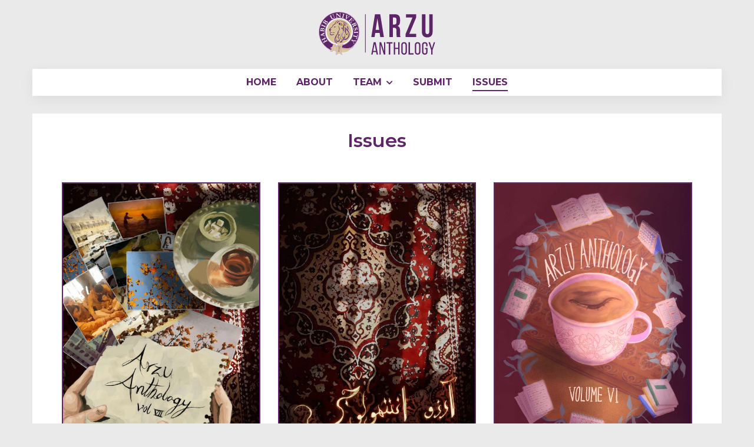

--- FILE ---
content_type: text/html; charset=UTF-8
request_url: https://habib.edu.pk/arzuanthology/issues.html
body_size: 8111
content:
<!DOCTYPE html>
<html lang="en">

<head>
    <meta charset="UTF-8">
    <meta http-equiv="X-UA-Compatible" content="IE=edge" />
    <meta name="viewport" content="width=device-width, initial-scale=1, maximum-scale=1, user-scalable=0" />
    <title>Issues | Arzu Anthology | Habib University</title>
    <meta name="description" content="">
    <link rel="shortcut icon" type="image/x-icon" href="assets/images/favicon.svg">
    <link rel="stylesheet" href="assets/css/layout.css">
    <link rel="stylesheet" href="assets/css/style.css">
    <link rel="stylesheet" href="assets/slick/slick.css">
    <link rel="stylesheet" type="text/css" href="assets/slick/slick-theme.css" />
    <link rel="stylesheet" href="assets/lity/lity.min.css">
</head>

<body>
    <div class="top-header">
        <div class="container">
            <div class="site-logo">
                <a href="/arzuanthology/"><img src="assets/images/logo.svg" class="logo" /></a>
            </div>
        </div>
    </div>
    <header class="descktop-menu">
        <div class="container">
            <div class="row align-items-center">
                <div class="col-xl-12">
                    <ul class="menu">
                        <li class="navItems "><a href="/arzuanthology/">Home</a></li>
                        <li class="navItems"><a href="/arzuanthology/about.html">About</a></li>
                        <li class="dropdown ">
                            <a target="_self" class="dropdownAnchr" href="javascript:;">Team<i class="fas fa-chevron-down"></i></a>
                            <ul class="dropdown-list one">
                                <li><a target="_self" href="/arzuanthology/editorial-team.html">Editorial Team</a></li>
                                <li><a target="_self" href="/arzuanthology/editorial-team.html#FacultyPatrons">Faculty Patrons</a></li>
                            </ul>
                        </li>
                        <li class="navItems"><a href="/arzuanthology/submit.html">Submit</a></li>
                        <li class="navItems active"><a href="/arzuanthology/issues.html">Issues</a></li>
                    </ul>
                </div>
            </div>
        </div>
    </header>
    <!--  -->
    <header class="mobileNavigation main-head">
        <div class="container">
            <div class="mobileWrap">
                <div class="logoWrapMob">
                    <a href="/arzuanthology/"><img src="assets/images/logo.svg" alt=""></a>
                </div>
                <div class="menu-Bar">
                    <span></span>
                    <span></span>
                    <span></span>
                </div>
            </div>
        </div>
    </header>
    <aside id="sidebar" class="">
        <div class="container">
            <ul id="accordionmenu" class="accordionmenu">
                <li class="navItems"><a href="/arzuanthology/">Home</a></li>
                <li class="navItems"><a href="/arzuanthology/about.html">About</a></li>
                <li class="navItems"><a href="/arzuanthology/editorial-team.html">Editorial Team</a></li>
                <li class="">
                    <a target="_self" href="javascript:;" class="link">Team <i class="fas fa-chevron-down"></i></a>
                    <ul class="sidebar_submenu" style="display: none;">
                        <li><a target="_self" href="/arzuanthology/editorial-team.html">Editorial Team</a></li>
                        <li><a target="_self" href="/arzuanthology/editorial-team.html#FacultyPatrons">Faculty Patrons</a></li>
                    </ul>
                </li>
                <li class="navItems"><a href="/arzuanthology/submit.html">Submit</a></li>
                <li class="navItems"><a href="/arzuanthology/issues.html">Issues</a></li>
            </ul>
        </div>
    </aside>
    <!-- page -->
    <section class="dsse-newsletters-sec abtpage">
        <div class="container">
            <div class="bodyWrap">
                <div class="row">
                    <div class="col-xl-12">
                        <div class="headingPart">
                            <h2>Issues</h2>
                        </div>
                    </div>
                    <div class="col-lg-4">
                        <div class="IssueWrap">
                            <a href="#" data-lity data-lity-target="assets/doc/volume-7-english.pdf">
                                <img src="assets/images/volume-7-english.webp" alt="">
                            </a>
                        </div>
                    </div>
                    <div class="col-lg-4">
                        <div class="IssueWrap">
                            <a href="#" data-lity data-lity-target="assets/doc/volume-7-urdu-sindhi.pdf">
                                <img src="assets/images/volume-7-urdu-sindhi.webp" alt="">
                            </a>
                        </div>
                    </div>
                    <div class="col-lg-4">
                        <div class="IssueWrap">
                            <a href="#" data-lity data-lity-target="assets/doc/volume-6-english.pdf">
                                <img src="assets/images/volume-6-english.jpg" alt="">
                            </a>
                        </div>
                    </div>
                    <div class="col-lg-4">
                        <div class="IssueWrap">
                            <a href="#" data-lity data-lity-target="assets/doc/volume-6-urdu.pdf">
                                <img src="assets/images/volume-6-urdu.jpg" alt="">
                            </a>
                        </div>
                    </div>
                    <div class="col-lg-4">
                        <div class="IssueWrap">
                            <a href="#" data-lity data-lity-target="assets/doc/volume-5-english.pdf">
                                <img src="assets/images/volume-5-english.jpg" alt="">
                            </a>
                        </div>
                    </div>
                    <div class="col-lg-4">
                        <div class="IssueWrap">
                            <a href="#" data-lity data-lity-target="assets/doc/volume-5-urdu.pdf">
                                <img src="assets/images/volume-5-urdu.jpg" alt="">
                            </a>
                        </div>
                    </div>
                    <div class="col-lg-4">
                        <div class="IssueWrap">
                            <a href="#" data-lity data-lity-target="assets/doc/volume-4.pdf">
                                <img src="assets/images/volume-4.jpg" alt="">
                            </a>
                        </div>
                    </div>
                    <div class="col-lg-4">
                        <div class="IssueWrap">
                            <a href="#" data-lity data-lity-target="assets/doc/volume-3.pdf">
                                <img src="assets/images/volume-3.jpg" alt="">
                            </a>
                        </div>
                    </div>
                    <div class="col-lg-4">
                        <div class="IssueWrap">
                            <a href="#" data-lity data-lity-target="assets/doc/volume-2.pdf">
                                <img src="assets/images/volume-2.jpg" alt="">
                            </a>
                        </div>
                    </div>
                </div>
            </div>
        </div>
    </section>
    <!-- footer -->
    <div class="footer">
        <div class="container">
            <div class="site-footer">
                
                <p>© Habib University - All Rights Reserved</p>
                <p>Powered by <a href="https://habib.edu.pk/huit/">HU-IT</a></p>
            </div>
        </div>
    </div>
    <script src="assets/js/jquery.js"></script>
    <script src="assets/js/custom.js"></script>
    <script src="assets/slick/slick.min.js"></script>
    <script src="assets/lity/lity.min.js"></script>
</body>

</html>

--- FILE ---
content_type: text/css
request_url: https://habib.edu.pk/arzuanthology/assets/css/style.css
body_size: 13876
content:
/*Main Css */
::selection{background:#5C2568;color:#fff;text-shadow:none;}
::-webkit-scrollbar{width:7px;background-color:#F5F5F5;}
::-webkit-scrollbar-button:start:decrement,::-webkit-scrollbar-button:end:increment{display:none;}
::-webkit-scrollbar-track-piece{-webkit-box-shadow:inset 0 0 6px rgba(0,0,0,.3);background-color:#dedede;}
::-webkit-scrollbar-thumb:vertical{border-radius:0px;-webkit-box-shadow:inset 0 0 6px rgba(0,0,0,.3);background-color:#5C2568;}

/* Tabbing CSS */
[tabindex="-1"]:focus:not(:focus-visible){outline:0!important}
[class^="box-"]{display:none}
[class^="box-"].showfirst{display:block}
::after,::before{box-sizing:border-box}
html{font-family:'Montserrat',sans-serif;-webkit-text-size-adjust:100%;-webkit-tap-highlight-color:transparent}
body{margin:0;font-family:'Montserrat',sans-serif;overflow-x:hidden;line-height:1;color:#000000;scroll-behavior:smooth;}
*:hover,*:focus,*{outline:none!important;}
*{-webkit-box-sizing:border-box;-moz-box-sizing:border-box;box-sizing:border-box;}
img{max-width:100%;height:auto;}
a,input[type="submit"]{-webkit-transition:all 0.4s ease-In-out;-moz-transition:all 0.4s ease-In-out;-o-transition:all 0.4s ease-In-out;transition:all 0.4s ease-In-out;display:inline-block;cursor:pointer;text-decoration:none;}
a:hover{color:#5C2568;text-decoration:none;}
p,a{font-size:16px;color:#000000;font-weight:400;}
p{line-height:26px;display:block;}
span{display:inline-block;}
.lr-100{padding-left:100px!important;padding-right:100px!important;}

/* button */
.hoverUnderLine{position:relative;}
.hoverUnderLine:before{position:absolute;content:'';height:2px;width:100%;left:0;bottom:-5px;background-color:#5C2568;transition:all 0.5s;transform:scale(0.4);opacity:0;}
.hoverUnderLine:hover:before{width:100%;transition:all 0.5s;transform:scale(1);opacity:1;}

/* Global */
.text-left{text-align:left;}
.text-right{text-align:right;}
.text-center{text-align:center;}
:root{--primary:#5e2568;}

/*  */
.menuWrap{display:flex;align-items:center;justify-content:space-between;}
.menu li{display:inline-block;vertical-align:middle;margin-left:30px;}
.menu li a{display:block;text-decoration:none;padding:15px 0 15px 0;}
.menu li a i{font-size:12px;font-weight:900;margin-left:8px;transition:all 0.3s ease-in-out;}
.menu li.dropdown:hover a i{transform:rotate(180deg);transition:all 0.3s ease-in-out;}

/* Dropdown CSS*/
.dropdown-list{visibility:hidden;opacity:0;z-index:9;color:#212529;text-align:left;list-style:none;background-color:#fff;background-clip:padding-box;border:1px solid rgb(94 37 104 / 15%);position:absolute;top:35px;transition:0.3s ease-in-out;font-size:0;width:160px;box-shadow:0px 12px 20px rgb(94 37 104 / 25%);}
ul.menu li.dropdown:hover .dropdown-list{opacity:1;top:45px;visibility:visible;transition:0.3s ease-in-out;}
.dropdown-list li{margin:0;width:100%;position:relative;transition:all 0.5s;}
.dropdown-list li a{padding:10px 12px;margin:0;color:var(--primary)!important;font-weight:600;position:relative;font-size:15px;}
.dropdown-list li.last a{border:0;}
section.slider-section{background-color:var(--primary);padding:20px 0;background-image:url('../img/banner/bg-patterns.png');background-size:cover;background-repeat:no-repeat;}
.menu li.first{margin:0!important;}
ul.dropdown-list.two{width:190px;}
ul.dropdown-list.three{width:220px;}
.dropdown-list li a:before{content:'';position:absolute;height:100%;width:5px;background-color:#5e2568;left:0;top:0;transition:all 0.3s ease-in-out;transform:scale(0.7);opacity:0;}
.dropdown-list li:before{content:'';position:absolute;width:100%;background-color:#ccc6;bottom:0;left:0;height:1px;}
.dropdown-list li.last:before{display:none;}
.dropdown-list li a:hover:before{transition:all 0.3s ease-in-out;transform:scale(1);opacity:1;}
.dropdown-list li a:after{content:'';position:absolute;height:100%;width:0;background-color:rgb(94 37 104 / 15%);top:0;bottom:0;z-index:-1;left:0;transition:all 0.4s ease-in-out;}
.dropdown-list li a:hover:after{transition:all 0.6s ease-in-out;width:100%;}
li.navItems a{position:relative;}
li.navItems a:before{position:absolute;content:'';height:2px;width:100%;left:0;bottom:8px;background-color:var(--primary);transition:all 0.5s;transform:scale(0.4);opacity:0;}
li.navItems a:hover:before{width:100%;transition:all 0.5s;transform:scale(1);opacity:1;}
li.navItems.active a:before{width:100%;transition:all 0.5s;transform:scale(1);opacity:1;}
aside li.navItems a:hover:before{display:none;}
a.dropdownAnchr{font-weight:700;text-transform:uppercase;color:#5E2568;pointer-events:none;}
a.dropdownAnchr.active{position:relative;}
a.dropdownAnchr.active:before{position:absolute;content:'';height:2px;width:100%;bottom:8px;background-color:var(--primary);}

/* Mobile Menu */

/* Hamburger Menu*/
.menu-Bar{width:30px;height:30px;cursor:pointer;position:relative;right:0;top:0px;bottom:11px;z-index:22;display:block;}
.menu-Bar span{display:block;height:3px;width:30px;background:var(--primary);position:absolute;transition:.6s all;border-radius:100px;}
.menu-Bar span:nth-child(1){top:0;}
.menu-Bar span:nth-child(2){top:11px;transform-origin:left;}
.menu-Bar span:nth-child(3){top:22px;}

/*.menu-Bar.open span{background: #fff;}*/
.menu-Bar.open span:nth-child(1){transform:rotate(45deg);top:12px;transform-origin:right-center;}
.menu-Bar.open span:nth-child(2){width:0;opacity:0;}
.menu-Bar.open span:nth-child(3){transform:rotate(-45deg);top:12px;transform-origin:right-center;}
.SidebarCta{padding:0;height:28%;position:relative;bottom:0px;}

/**/
.overflow-y-hidden{overflow-y:hidden;}
.accordionmenu{height:70%;overflow-y:overlay;}
.accordionmenu li h4{font-size:20px;color:#000;font-weight:600;padding:10px 20px}
.accordionmenu li:last-child .link{border-bottom:0}
.accordionmenu li i{position:absolute;top:17px;left:12px;font-size:18px;color:#fff;-webkit-transition:all .4s ease;-o-transition:all .4s ease;transition:all .4s ease}
.accordionmenu li i.fa-chevron-down{right:22px;left:auto;font-size:16px;font-weight:400;}
.accordionmenu .link:hover i{color:#fff;}
.accordionmenu li.open i{color:#fff;}
.accordionmenu li.open i.fa-chevron-down{-webkit-transform:rotate(180deg);-ms-transform:rotate(180deg);-o-transform:rotate(180deg);transform:rotate(180deg)}
ul.accordionmenu li ul.sidebar_submenu li a{padding:10px 20px 10px 25px;}
#accordionmenu::-webkit-scrollbar-button:end:increment,#accordionmenu::-webkit-scrollbar-button:start:decrement{display:none}
#accordionmenu::-webkit-scrollbar-track-piece{-webkit-box-shadow:inset 0 0 6px rgb(255 96 5);background-color:#000}
.sidebar_submenu{display:none;background:#ffffff59;font-size:14px}
.accordionmenu a,.sidebar_submenu a,.accordionmenu .link{display:block;text-decoration:none;color:#fff;padding:12px 20px 12px 0;-webkit-transition:all .25s ease;-o-transition:all .25s ease;transition:all .25s ease;font-weight:400;font-size:15px;border-bottom:1px solid rgb(255 255 255 / 25%);position:relative;cursor:pointer;}
.sidebar_submenu a:hover{background:rgb(34 90 147 / 25%);color:#fff}
#sidebar{width:100vw;position:fixed;top:0;right:-100vw;height:100vh;z-index:98;font-size:0;padding:96px 0px 20px;background:var(--primary);transition:0.6s cubic-bezier(0.65,0.05,0.36,1);/* display:flex; */align-items:center;}
.opensidebar#sidebar{right:0;transition:0.3s ease-in-out;}
.mobileWrap{display:flex;align-items:center;justify-content:space-between;padding:15px 0;}
header.mobileNavigation{background-color:#fff;z-index:99;position:relative;}
.mobileNavigation{display:none;}
.mobileWrap .logoWrapMob{font-size:0;}
.mobileWrap .logoWrapMob a{font-size:0;display:block;}
.mobileWrap .logoWrapMob a img{max-width:90%;}
header.mobileNavigation.main-head.fixedHeader{box-shadow:0px 6px 25px rgb(94 37 104 / 35%);position:fixed;}

/* body CSS */
body{background-color:#eaeaea;}

/* heder css */
.site-logo{text-align:center;padding:20px 0px;}
.descktop-menu{text-align:center;}
.descktop-menu ul.menu{background-color:#fff;box-shadow:0px 6px 25px rgba(0,0,0,0.06);}
.descktop-menu li.navItems a{font-weight:700;text-transform:uppercase;color:#5E2568;}
.site-footer{text-align:center;padding:15px 0;}
.site-footer p{font-weight:500;font-size:14px;line-height:24px;}
.site-footer a{text-decoration-line:underline;color:#5E2568;font-weight:600;font-size:14px;line-height:24px;}
.bodyWrap{background-color:#fff;margin-top:30px;padding:30px 50px;}
.current-title{font-style:normal;font-weight:700;font-size:32px;line-height:22px;text-transform:uppercase;color:#5e2568;}
.current-subtitle{font-style:normal;font-weight:700;font-size:16px;line-height:44px;text-transform:uppercase;}
img.current-thumbnil{background:#D9D9D9;border:1px solid #5E2568;box-shadow:3px 6px 30px rgba(0,0,0,0.15);margin:30px 0px;object-fit:cover;object-position:center;height:680px;width:500px;}
.previoustitle{font-style:normal;font-weight:400;font-size:14px;line-height:19px;text-transform:uppercase;margin-bottom:60px;}
.previous-title{font-style:normal;font-weight:700;font-size:32px;line-height:22px;text-transform:uppercase;color:#5e2568;}
.previous-subtitle{font-weight:700;font-size:16px;text-transform:uppercase;display:block;padding:15px 0 10px;}
img.previous-thumbnil{background:#D9D9D9;border:1px solid #5E2568;box-shadow:3px 6px 30px rgba(0,0,0,0.15);margin:30px 0px 0px 0px;object-fit:cover;object-position:center;height:600px;width:500px;}
.previous-slider .slick-arrow{position:absolute;right:31px;top:-35px;height:30px;width:30px;border:0;box-shadow:0px 6px 25px rgba(0,0,0,0.06);border:1px solid;cursor:pointer;transition:0.3s ease-in-out;}
.previous-slider .next-arrow.slick-arrow{right:0;}
.previous-slider .slick-arrow:hover{background-color:var(--primary);color:#fff;border-color:var(--primary);transition:0.3s ease-in-out;}

/* About page */
.headingPart h2{font-size:32px;text-align:center;font-weight:600;color:#5e2568;}
.headingPart{padding-bottom:40px;}
.abt-chunk{margin:25px 0;}
.abt-chunk h3{font-size:22px;font-weight:600;margin:0 0 25px 0;}
.abt-chunk p{margin:5px 0;font-weight:500;}
.abt-chunk p span{font-weight:600;}

/* Issues Page */
.IssueWrap a{font-size:0;border:2px solid var(--primary);margin:15px 0;}
.IssueWrap{font-size:0;}

/* homepage */
.homepage .IssueWrap a{margin:0;border:0}
.homepage .IssueWrap a img{border:2px solid var(--primary);}
.lity-iframe .lity-container,.lity-youtube .lity-container,.lity-vimeo .lity-container,.lity-facebookvideo .lity-container,.lity-googlemaps .lity-container{max-width:75%!important;}
.HomeIntro p,.abt-para p{font-weight:600;display:block;padding:0 0 35px 0;font-size:15px;line-height:24px;}
.HomeIntro p span,.abt-para p span{font-weight:700;font-size:18px;color:var(--primary);text-transform:uppercase;}
.submitPage .headingPart{padding:0;text-align:center;}
.abt-para p{line-height:28px;}
.submitPage .headingPart p{padding-top:10px;font-weight:600;}
.detailTeam{-ms-flex:0 0 60%;flex:0 0 60%;max-width:60%;padding:20px 10px;}
.teamCard:hover{box-shadow:0 0 20px 0px rgb(94 37 104 / 25%);transition:all 0.3s ease-in-out;}
.teamCard{transition:all 0.3s ease-in-out;margin-top:16px;}
.teamCard a{font-size:0;display:flex;    /* align-items: center; */}
.teamCard a img{border:2px solid var(--primary);-ms-flex:0 0 40%;flex:0 0 40%;max-width:30%;}
.teamCard h4.name{    /* text-align: center; */font-size:17px;font-weight:800;color:var(--primary);margin-bottom:10px;}
.teamCard p.des{    /* text-align: center; */color:#000;font-size:15px;line-height:20px;font-weight:600;}
.abt-Img-Wrap{position:relative;}
.abt-Img-Wrap img{min-width:-webkit-fill-available;}
.abt-para p{padding-bottom:1rem;}
.abt-para p a{font-weight:600;color:var(--primary);font-size:17px;position:relative;}
.abt-para p a.hoverUnderLine:before{bottom:0;}
.fixedHeader{-webkit-animation-duration:1s;animation-duration:1s;-webkit-animation-fill-mode:both;animation-fill-mode:both;animation-name:fadeInDown;animation-delay:0.2s;position:fixed;top:0;z-index:99;width:100%;}
.fixedHeader ul.menu{box-shadow:0px 6px 25px rgb(94 37 104 / 35%);}
.submitPage .headingPart h3{padding-top:15px;font-weight:700;color:var(--primary);}
.submitPage .headingPart h2{padding-bottom:10px;}
.submitPage .headingPart h3 span{font-size:20px;}
.submitPage .headingPart p a{color:var(--primary);font-weight:600;}
.submitPage .headingPart p a.hoverUnderLine:before{bottom:0px;}
.submitBtn{width:20%;height:48px;display:flex;align-items:center;justify-content:center;margin:15px auto 0;background-color:var(--primary);font-weight:800;text-transform:uppercase;color:#fff;transition:0.3s ease-in-out;}
.submitBtn:hover{/*     box-shadow: 0px 6px 12px rgb(0 0 0 / 20%); */
transition:0.3s ease-in-out;color:#fff;}

/*  */
@media (max-width:1199px){
}
@media (max-width:991px){
    .slider-section .owl-theme .owl-nav{display:none;}
    .top-header{display:none;}
    .descktop-menu{display:none;}
    .mobileNavigation{display:block;}
    .popup-content iframe{width:600px;height:340px;}
}
@media screen and (max-width:769px){
    img.previous-thumbnil{object-fit:initial;object-position:center;height:auto;width:100%;}
    img.current-thumbnil{object-fit:initial;object-position:center;height:auto;width:100%;}
    .bodyWrap{padding:15px;}
    h2.previous-title{font-size:20px;}
    .headingPart h2{font-size:20px;padding-bottom:15px;}
    .headingPart{padding-bottom:0px;}
    .abt-chunk h3{font-size:18px;margin:0 0 15px 0;}
    .abt-chunk p{font-size:14px;}
    .abt-chunk{margin:20px 0 0 0;}
    .teamCard{margin:15px 0;}
}
@media (max-width:767px){
    .submitBtn{width:40%;}
}
@media (max-width:424px){
    .teamCard a{flex-flow:column;border:1px solid var(--primary);}
    .teamCard a img{border:0;-ms-flex:0 0 100%;flex:0 0 100%;max-width:100%;}
    .detailTeam{-ms-flex:0 0 100%;flex:0 0 100%;max-width:100%;padding:20px 10px;}
    .teamCard{margin:0 0 10px;}
    div#FacultyPatrons{margin-top:20px;}
    .mobileWrap .logoWrapMob a img{max-width:65%;}
}

--- FILE ---
content_type: application/javascript
request_url: https://habib.edu.pk/arzuanthology/assets/js/custom.js
body_size: 2593
content:
$(document).ready(function() {
    $("li:first-child").addClass("first");
    $("li:last-child").addClass("last");
    $('[href="#"]').attr("href", "javascript:;");

});
// Tabbing JS
  $('[data-targetit]').on('click', function(e) {
  $(this).addClass('current');
  $(this).siblings().removeClass('current');
  var target = $(this).data('targetit');
  $('.' + target).siblings('[class^="box-"]').hide();
  $('.' + target).fadeIn();
});
/* RESPONSIVE JS */
if ($(window).width() < 825) {
}
// 
      // $(".floating-rfp").hide('');
             $(window).scroll(function() {
                 var scroll = $(window).scrollTop();
         
                 //>=, not <=
                 if (scroll >= 120) {
                     $(".descktop-menu, .mobileNavigation").addClass("fixedHeader");
                 } else if (scroll <= 120) {
                      $(".descktop-menu, .mobileNavigation").removeClass("fixedHeader");
                 }
             }); 


// 
// 
$(function() {
  var Accordion = function(el, multiple) {
    this.el = el || {};
    this.multiple = multiple || false;
    // Variables privadas
    var links = this.el.find('.link');
    // Evento
    links.on('click', {
      el: this.el,
      multiple: this.multiple
    }, this.dropdown)
  }
  Accordion.prototype.dropdown = function(e) {
    var $el = e.data.el;
    $this = $(this),
      $next = $this.next();
    $next.slideToggle();
    $this.parent().toggleClass('open');
    if(!e.data.multiple) {
      $el.find('.sidebar_submenu').not($next).slideUp().parent().removeClass('open');
    };
  }
  var accordionmenu = new Accordion($('#accordionmenu'), false);
});
// 
// 
$(document).ready(function() {
  $(".menu-Bar").on('click', function() {
    // $("#sidebar").addClass("opensidebar");
    // menu-Bar add class open
    $(".menu-Bar").toggleClass("open");
    $("#sidebar").toggleClass("opensidebar");
    $("body").toggleClass("overflow-y-hidden");

  });
  $('.popup-load ,.load-iner').on('click', function() {
    $(".menu-Bar").removeClass("open");
    $("#sidebar").removeClass("opensidebar");
    $("body").removeClass("overflow-y-hidden");
  });

});

//////////////

$(document).ready(function(){
  $('.previous-slider').slick({
      arrows: true,
      infinite: true,
      speed: 1500,
      fade: true,
      cssEase: 'linear',
      autoplay: true,
      dots: false,
      prevArrow: '<button class="slide-arrow prev-arrow"><i class="fas fa-chevron-left"></i></button>',
      nextArrow: '<button class="slide-arrow next-arrow"><i class="fas fa-chevron-right"></i></button>'
  });
});




--- FILE ---
content_type: image/svg+xml
request_url: https://habib.edu.pk/arzuanthology/assets/images/logo.svg
body_size: 39501
content:
<svg xmlns="http://www.w3.org/2000/svg" width="197.312" height="74" viewBox="0 0 197.312 74">
  <g id="Arzu-anthology-logo" transform="translate(4645.375 16912)">
    <g id="Group_4558" data-name="Group 4558" transform="translate(360.553 232.838)">
      <g id="Group_4557" data-name="Group 4557" transform="translate(-4916.794 -17140.609)">
        <path id="Path_44952" data-name="Path 44952" d="M10.372,6.878l2.941,19.639H7.433ZM6.214,0,0,38.832H5.6l1.055-7.045h7.49L15.2,38.832h6.156L15.142,0Z" transform="translate(0 0)" fill="#5c2568"/>
        <path id="Path_44953" data-name="Path 44953" d="M25.021,38.832c-.331-1-.552-1.61-.552-4.77v-6.1c0-3.6-1.222-4.937-4-4.937H18.365V38.832h-6.1V0h9.21c6.323,0,9.04,2.939,9.04,8.931v3.051c0,3.994-1.274,6.6-3.994,7.878,3.051,1.277,4.051,4.215,4.051,8.264v5.992a11.449,11.449,0,0,0,.664,4.716ZM18.365,5.547V17.474h2.386c2.274,0,3.66-1,3.66-4.1V9.541c0-2.772-.943-3.994-3.106-3.994Z" transform="translate(18.252 0)" fill="#5c2568"/>
        <path id="Path_44954" data-name="Path 44954" d="M41.251,0V5.437L29.657,33.283H41.251v5.549H23.389V33.395L34.982,5.547H23.944V0Z" transform="translate(34.812 0)" fill="#5c2568"/>
        <path id="Path_44955" data-name="Path 44955" d="M40.55,0V29.956c0,2.775,1.222,3.772,3.163,3.772s3.163-1,3.163-3.772V0h5.768V29.567c0,6.214-3.108,9.765-9.1,9.765s-9.1-3.551-9.1-9.765V0Z" transform="translate(51.273 0)" fill="#5c2568"/>
      </g>
      <g id="Group_4556" data-name="Group 4556" transform="translate(-4916.794 -17093.225)">
        <path id="Path_44956" data-name="Path 44956" d="M3.535,34.44l-.806,4.208H.579l4-20.893H7.952l4,20.893H9.624L8.818,34.44Zm.3-2H8.49L6.131,20.383Z" transform="translate(-0.579 -17.546)" fill="#5c2568"/>
        <path id="Path_44957" data-name="Path 44957" d="M8.211,38.648H6.123V17.755H9.077l4.835,15.1v-15.1h2.06V38.648H13.554L8.211,21.756Z" transform="translate(7.673 -17.546)" fill="#5c2568"/>
        <path id="Path_44958" data-name="Path 44958" d="M14.821,38.648V19.875h-3.85v-2.12H21v2.12H17.15V38.648Z" transform="translate(14.89 -17.546)" fill="#5c2568"/>
        <path id="Path_44959" data-name="Path 44959" d="M18.23,29.247v9.4H15.9V17.755H18.23v9.4h5.134v-9.4h2.329V38.648H23.364v-9.4Z" transform="translate(22.23 -17.546)" fill="#5c2568"/>
        <path id="Path_44960" data-name="Path 44960" d="M20.979,22.923c0-3.193,1.58-5.251,4.775-5.251,3.222,0,4.805,2.058,4.805,5.251v10.8c0,3.165-1.583,5.253-4.805,5.253-3.2,0-4.775-2.088-4.775-5.253Zm2.3,10.924c0,1.911.806,3.013,2.478,3.013,1.7,0,2.476-1.1,2.476-3.013V22.806c0-1.881-.776-3.016-2.476-3.016-1.672,0-2.478,1.135-2.478,3.016Z" transform="translate(29.785 -17.67)" fill="#5c2568"/>
        <path id="Path_44961" data-name="Path 44961" d="M25.971,38.648V17.755H28.3V36.528h5.97v2.12Z" transform="translate(37.215 -17.546)" fill="#5c2568"/>
        <path id="Path_44962" data-name="Path 44962" d="M30.2,22.923c0-3.193,1.58-5.251,4.775-5.251,3.223,0,4.805,2.058,4.805,5.251v10.8c0,3.165-1.583,5.253-4.805,5.253-3.2,0-4.775-2.088-4.775-5.253Zm2.3,10.924c0,1.911.806,3.013,2.478,3.013,1.7,0,2.476-1.1,2.476-3.013V22.806c0-1.881-.776-3.016-2.476-3.016-1.672,0-2.478,1.135-2.478,3.016Z" transform="translate(43.502 -17.67)" fill="#5c2568"/>
        <path id="Path_44963" data-name="Path 44963" d="M44.515,22.924v1.792H42.308V22.8c0-1.879-.747-3.013-2.449-3.013-1.67,0-2.446,1.135-2.446,3.013V33.848c0,1.881.776,3.013,2.446,3.013,1.7,0,2.449-1.132,2.449-3.013V29.668h-2.15V27.58h4.357v6.149c0,3.163-1.493,5.253-4.716,5.253-3.193,0-4.686-2.09-4.686-5.253v-10.8c0-3.163,1.493-5.253,4.686-5.253,3.222,0,4.716,2.09,4.716,5.253" transform="translate(50.824 -17.671)" fill="#5c2568"/>
        <path id="Path_44964" data-name="Path 44964" d="M43.983,31.156l-4.417-13.4h2.419l3.252,10.267L48.52,17.756h2.207l-4.444,13.4v7.49h-2.3Z" transform="translate(57.451 -17.545)" fill="#5c2568"/>
      </g>
      <g id="Group_4555" data-name="Group 4555" transform="translate(-5005.928 -17144.838)">
        <path id="Path_1" data-name="Path 1" d="M69.368,33.916c0-.076,0-.16-.006-.231A34.5,34.5,0,0,0,34.693,0,34.517,34.517,0,0,0,.009,33.684v.178c-.009.15-.009.3-.009.451v.5a1.666,1.666,0,0,1,.009.22A34.371,34.371,0,0,0,23.978,67.041a4.487,4.487,0,0,0,.95-1.7l.009-.019v-.054c.071-.339.16-.695.248-1.124l.061-.213c.433-1.771.953-3.426.961-3.452.13-.446.24-.791.334-1.022a6.2,6.2,0,0,1,.674-1.114,1.789,1.789,0,0,1,1.461-.695,2.445,2.445,0,0,1,.771.124l.478.2-.022-.5a3.518,3.518,0,0,0-.055-.509,23.4,23.4,0,0,1-5.8-2.028v-.109a22.888,22.888,0,0,1,3.577-42.39l-.033-.094a23.592,23.592,0,0,1,17.724,1.439v.1a22.9,22.9,0,0,1-3.566,42.4l.028.1a23.392,23.392,0,0,1-10.755.8C29.735,59.828,29.5,64.22,29.5,66.99c0,.358-.025.828-.061,1.342a35.356,35.356,0,0,0,5.251.391A34.5,34.5,0,0,0,69.361,35.046c.006-.061.006-.116.006-.178,0-.148.011-.294.011-.451v-.1C69.378,34.175,69.368,34.049,69.368,33.916Z" transform="translate(0 0)" fill="#cda8cf"/>
        <path id="Path_2" data-name="Path 2" d="M41.767,7.93A33.347,33.347,0,0,0,31.648,73.18,5.2,5.2,0,0,0,32,72.357l.009-.019v-.054c.071-.339.16-.695.248-1.124l.061-.213c.433-1.771.953-3.426.961-3.452.13-.446.24-.791.334-1.022a6.2,6.2,0,0,1,.674-1.114,1.789,1.789,0,0,1,1.461-.695,2.445,2.445,0,0,1,.771.124l.478.2-.022-.5a2.976,2.976,0,0,0-.482-1.6l2.224.192-.011.094c-1.834,2.376-2.138,7.658-2.138,10.823,0,.093,0,.207-.007.314a34.346,34.346,0,0,0,5.2.395A33.388,33.388,0,1,0,41.767,7.93Z" transform="translate(-7.074 -7.012)" fill="#5e2568"/>
        <path id="Path_3" data-name="Path 3" d="M93.27,116.74a23.894,23.894,0,1,1,23.9,23.513,23.709,23.709,0,0,1-23.9-23.513" transform="translate(-82.474 -82.429)" fill="#cda8cf" fill-rule="evenodd"/>
        <path id="Path_4" data-name="Path 4" d="M217.639,493.829c0-3.165.3-8.45,2.114-10.823l.01-.094-2.2-.192a3,3,0,0,1,.477,1.6l.022.5-.472-.2a2.4,2.4,0,0,0-.763-.124,1.762,1.762,0,0,0-1.445.694,6.2,6.2,0,0,0-.667,1.114c-.093.232-.2.579-.33,1.022-.008.025-.522,1.681-.95,3.452l-.06.213c-.087.426-.175.785-.245,1.124v.054Z" transform="translate(-188.158 -426.843)" fill="#fff" fill-rule="evenodd"/>
        <path id="Path_5" data-name="Path 5" d="M101.62,124.159a22.928,22.928,0,1,1,22.93,22.54,22.744,22.744,0,0,1-22.93-22.54" transform="translate(-89.857 -89.848)" fill="#fff" fill-rule="evenodd"/>
        <path id="Path_6" data-name="Path 6" d="M116.67,136.339a21.115,21.115,0,1,1,21.111,20.736,20.925,20.925,0,0,1-21.111-20.736" transform="translate(-103.165 -102.228)" fill="#d5c195" fill-rule="evenodd"/>
        <path id="Path_7" data-name="Path 7" d="M157.37,139.447a24.3,24.3,0,0,0-4.967,4.476l1.762.116s.579-.4.735-.013-.241.694-.241.694l-1.265.017.638.428-.9,1.14.022,1.806c0,.339.843.82.843.82a6.73,6.73,0,0,0,1.718.463c.542-.009,2.395-.289,3.564-.3s1.093,1.252,1.093,1.252a3.121,3.121,0,0,0-1.531-.61,12.282,12.282,0,0,0-3.558.1,3.021,3.021,0,0,1-1.666-.267,1.96,1.96,0,0,0,.089,2.837c.8.822,2.648.694,3.763.091a3.043,3.043,0,0,1,2.445.008,8.371,8.371,0,0,1-3.7,1.325,3.3,3.3,0,0,1-3.831-1.449,3.966,3.966,0,0,1,.932-3.1,9.411,9.411,0,0,0-.8-.867c-.2-.146-.265-1.265-.363-1.56s-.652-1.36-.652-1.36a1.592,1.592,0,0,1,.056-2.006,36.551,36.551,0,0,1,5.217-4.378,2.413,2.413,0,0,1,1.181-2.76l2.474-1.6q1.968-5.857,7.59-5.685-6.039,1.357-6.366,5.958-5.062,2.44-4.283,4.415" transform="translate(-133.418 -114.128)" fill="#5e2568" fill-rule="evenodd"/>
        <path id="Path_8" data-name="Path 8" d="M221.453,217.165,219,216.71a5.834,5.834,0,0,1-.941,2.119,3.6,3.6,0,0,1,3.114-1.022Z" transform="translate(-192.524 -191.625)" fill="#5e2568" fill-rule="evenodd"/>
        <path id="Path_9" data-name="Path 9" d="M233.965,218.409a17.179,17.179,0,0,0-4.375,14.778,26.681,26.681,0,0,1,3.438-11.785c.378-.735,5.262-7.5,5.262-7.5l-3.081,3.125q.245-2.219,2.992-6.2c-.463-3.5-1.528-5.624-3.225-6.356,1.347,1.449,2.141,3.7,2.353,6.768a10.948,10.948,0,0,0-3.364,7.177" transform="translate(-202.466 -180.802)" fill="#5e2568" fill-rule="evenodd"/>
        <path id="Path_10" data-name="Path 10" d="M256.36,136.434l2-1.007q2.083-3.671,8.206-3.638-7.794-.851-10.2,4.645" transform="translate(-226.3 -116.433)" fill="#5e2568" fill-rule="evenodd"/>
        <path id="Path_11" data-name="Path 11" d="M317.58,141.17a16.336,16.336,0,0,1,11.934,7.1q-3.674-8.048-11.934-7.1" transform="translate(-280.327 -124.741)" fill="#5e2568" fill-rule="evenodd"/>
        <path id="Path_12" data-name="Path 12" d="M315.342,162.447q1.164-5.519-1.8-6.077c1.473,1.122,1.736,2.8.81,5.02Z" transform="translate(-276.833 -138.27)" fill="#5e2568" fill-rule="evenodd"/>
        <path id="Path_13" data-name="Path 13" d="M290.133,164.768l-.066-1.5-1.357.651c.027-2.266.639-3.357,1.852-3.249q1.7.881.882,3.558c-.361.661-.8.844-1.314.551" transform="translate(-254.904 -142.061)" fill="#5e2568" fill-rule="evenodd"/>
        <path id="Path_14" data-name="Path 14" d="M354.481,167.61a8.956,8.956,0,0,1,.764,1.787s1.945-.231,4.167,2.614a6.529,6.529,0,0,0-4.932-4.4" transform="translate(-312.958 -148.209)" fill="#5e2568" fill-rule="evenodd"/>
        <path id="Path_15" data-name="Path 15" d="M366.635,191.56l-.695-1.99a5.222,5.222,0,0,1,3.285,2.988c-1.3-1.361-2.424-1.129-2.586-1" transform="translate(-323.089 -167.627)" fill="#5e2568" fill-rule="evenodd"/>
        <path id="Path_16" data-name="Path 16" d="M337,173.9a11.938,11.938,0,0,1,2.284,7.014c.106,4.436.826,6.084,1.918,8.064-1.026-3.271-.463-6.079-.431-8.394s-1.813-5.132-3.771-6.684" transform="translate(-297.532 -153.77)" fill="#5e2568" fill-rule="evenodd"/>
        <path id="Path_17" data-name="Path 17" d="M380.24,219a11.743,11.743,0,0,1,.253,5.66,9.675,9.675,0,0,0,1,6.847c.859,1.655,2.21,2.681,2.807.759a6.024,6.024,0,0,0-.689-4.925,3.824,3.824,0,0,1-1.188,4.828c-.664-1.09-.535-2.315-.5-4.468s.531-5.683-1.683-8.7" transform="translate(-335.706 -193.65)" fill="#5e2568" fill-rule="evenodd"/>
        <path id="Path_18" data-name="Path 18" d="M335.2,307.694c.023-.391.044-.877.023-1.461-3.227-3.68-1.984-10.034-1.984-10.034a13.691,13.691,0,0,0,1.257,10.649,9.321,9.321,0,0,0,.7.846" transform="translate(-293.72 -261.914)" fill="#5e2568" fill-rule="evenodd"/>
        <path id="Path_19" data-name="Path 19" d="M371.585,230.63c-2.709-2.786-2.382-4.63-2.382-4.63-.695,3.637,1.022,4.959,2.224,6.513s2.64,3.241,2.374,5.688c-1.41,7.538-5.475,8.577-8,7.177a5.535,5.535,0,0,1-.168,1.342c1.694,1.079,4.1,1.311,6.945-2.143,4.3-5.226,1.713-11.175-.993-13.948" transform="translate(-322.766 -199.84)" fill="#5e2568" fill-rule="evenodd"/>
        <path id="Path_20" data-name="Path 20" d="M364.642,321.32s-.589.5-.263,2.449.4,4.461-1.319,4.1c0,0,.695,1.786,1.62,1.055s.96-2.253.492-3.6a9.973,9.973,0,0,1-.53-4.006" transform="translate(-320.552 -284.126)" fill="#5e2568" fill-rule="evenodd"/>
        <path id="Path_21" data-name="Path 21" d="M346.594,353.091s-.521.668-.484,3.269-.146,3.46-1.38,2.662c0,0,.258,2.138,1.188,1.7s1.406-2.491,1.158-3.793-.848-2.485-.486-3.841" transform="translate(-304.368 -312.219)" fill="#5e2568" fill-rule="evenodd"/>
        <path id="Path_22" data-name="Path 22" d="M308.238,381.49a16,16,0,0,0-.375,3.021c-.025,1.567-.79,3.241-2.113,3.569s-1.721-.81-1.527-1.6c0,0-.839,2.955,1.677,3.172,1.919.154,3-2.3,2.707-4.415a22.619,22.619,0,0,1-.37-3.746" transform="translate(-268.472 -337.331)" fill="#5e2568" fill-rule="evenodd"/>
        <path id="Path_23" data-name="Path 23" d="M262.486,309.965s1.2,9.079-2.93,12.9c-1.94,1.8-4.592,1.309-3.728-3.631,0,0-1.7,6.39,2.028,6.05s6.176-7.987,4.63-15.322" transform="translate(-225.505 -274.081)" fill="#5e2568" fill-rule="evenodd"/>
        <path id="Path_24" data-name="Path 24" d="M243.73,390.9s-2.166,3.685-.463,6.806a1.806,1.806,0,0,0,2.431.5c-1.3,1.4-2.836,1.073-3.566-.411-1.064-2.191.512-5.813,1.605-6.9" transform="translate(-213.463 -345.652)" fill="#5e2568" fill-rule="evenodd"/>
        <path id="Path_25" data-name="Path 25" d="M330.266,227.474s3.309,6.994.159,12.831a13.8,13.8,0,0,0-.419-10.9s.01-.2-.291.163c-.237.309-.629.961-.942.361s1.185-3.071,1.493-2.46" transform="translate(-290.237 -201.057)" fill="#5e2568" fill-rule="evenodd"/>
        <path id="Path_26" data-name="Path 26" d="M410.614,207.14s3.033,2.5,3.543,10.144c0,0-.322-4.995-3.251-8.03a6.6,6.6,0,0,0,.559,3.321c.242.218.4-1.016.267-1.722.647,1.455.7,2.6.221,2.8s-1.869-2.263-1.339-6.508" transform="translate(-362.423 -183.163)" fill="#5e2568" fill-rule="evenodd"/>
        <path id="Path_27" data-name="Path 27" d="M280.556,367.624a12.179,12.179,0,0,0,1.114-1.324c.076,2.547-.025,3.2-1.6,5.29a6.023,6.023,0,0,0,.486-3.966" transform="translate(-247.284 -323.899)" fill="#5e2568" fill-rule="evenodd"/>
        <path id="Path_28" data-name="Path 28" d="M254.63,331.506c.183-.376,1.814-1.144,2.574-.116.293.5-2.283,4.529-6.125,6.181a14.7,14.7,0,0,0,4.3-4.514c.633-1.122-1.139-.789-.747-1.556" transform="translate(-221.663 -292.576)" fill="#5e2568" fill-rule="evenodd"/>
        <path id="Path_29" data-name="Path 29" d="M217.022,556.818c.5-.2.591.043-.167.332-4.832,1.861-10.286,1.729-15.148.7a71.457,71.457,0,0,1-10.618-2.976l.463-1.028s24.859,3.217,25.466,2.968" transform="translate(-168.573 -489.74)" fill="#deca95" fill-rule="evenodd"/>
        <path id="Path_30" data-name="Path 30" d="M206.221,478.985l.322-.745c.5.24,5.293,2.59,7.871,3.473,5.562,1.915,10.635,3.143,14.3,3.143a28.85,28.85,0,0,0,5.221-.436,19.715,19.715,0,0,0,4-1.171,10.31,10.31,0,0,0,2.763-2.516c.317-.4.579-.649.6-.425.356,3.279-3.5,5.5-8.9,6.2-5.491.713-10.749-1.788-15.858-2.941a26.133,26.133,0,0,1-10.318-4.576" transform="translate(-181.59 -422.882)" fill="#cda8cf" fill-rule="evenodd"/>
        <path id="Path_31" data-name="Path 31" d="M206.23,481.57l.384-.61c.5.231,5.231,2.448,7.808,3.334,5.562,1.916,10.635,3.144,14.3,3.144a28.141,28.141,0,0,0,5.22-.442,18.631,18.631,0,0,0,5.452-1.852c.253-.094-.058.256-.171.358-1.559,1.405-5.285,2.393-7.031,2.612-5.5.7-10.539-.81-15.646-1.978a26.054,26.054,0,0,1-10.318-4.569" transform="translate(-181.845 -425.287)" fill="#deca95" fill-rule="evenodd"/>
        <path id="Path_32" data-name="Path 32" d="M223.344,493.016l.388.587s.157.182-1.239,1.325a22.636,22.636,0,0,1-4.989,3.294c-4.848,1.757-10.013,1.412-15.062.268a58.378,58.378,0,0,1-10.522-3.313l2.349-7.657a74.021,74.021,0,0,0,7.286,3.285c5.616,1.927,9.029,3.019,14.5,3.065a23.446,23.446,0,0,0,7.292-.854" transform="translate(-169.246 -431.088)" fill="#cda8cf" fill-rule="evenodd"/>
        <path id="Path_33" data-name="Path 33" d="M208.139,502.929c5.694,1.956,9.208,3.08,14.8,3.116,5.053.049,6.784-.727,6.784-.727a22.794,22.794,0,0,1-5.914,3.9c-3.621,1.346-9.539,1.25-14.469.072a73.624,73.624,0,0,1-9.625-2.93l1.968-6.315a56.987,56.987,0,0,0,6.454,2.894" transform="translate(-176.147 -442.159)" fill="#deca95" fill-rule="evenodd"/>
        <path id="Path_34" data-name="Path 34" d="M263.97,473.88s-3.241,1.747-3.151,12.081c.035,4.185,1.078,6.084,1.078,6.084l-5.128-3.277-5.069,3.3s.549-4.3.549-6.05.072-9.245,2.592-11.137a.334.334,0,0,1,.285-.094,20.274,20.274,0,0,0,8.845-.9" transform="translate(-222.172 -419.027)" fill="#deca95" fill-rule="evenodd"/>
        <path id="Path_35" data-name="Path 35" d="M246.78,489.472l.075-1.007c.014-.116.538-4.3.538-6.008,0-3.513.363-9.649,2.765-11.507a.833.833,0,0,1,.573-.222h.088l.162.021c.493.042,1.336.116,2.391.116a17.349,17.349,0,0,0,6.071-1l.409.9c-.022.014-3.262,1.593-3.215,11.377.039,4.8.6,4.572.81,5.5l.647,1.786-5.682-3.627Zm5.641-4.426,4.474,2.657a10.95,10.95,0,0,1-.926-5.288c-.046-6.3,1.127-9.515,2.125-11.093a20.127,20.127,0,0,1-4.72.535h0c-1.1,0-1.961-.079-2.478-.116l-.116-.014c-1.5,1.137-2.369,5.15-2.607,10.72-.084,2.032-.347,2.691-.594,5.663Z" transform="translate(-217.824 -415.472)" fill="#cda8cf"/>
        <path id="Path_36" data-name="Path 36" d="M268.968,495.461l-3.438,2.277.02-.232a17.3,17.3,0,0,0,.248-3.241c0-5.479.867-9.338,2.431-10.881l.15.159c-1.521,1.494-2.365,5.3-2.365,10.719a15.271,15.271,0,0,1-.226,3.036l3.18-2.094,3.335,2.2c-.567-1.557-.823-1.441-.81-3.189.067-4.671.589-8.479,1.8-11l.2.1c-1.2,2.494-1.806,6.262-1.765,10.91.009,1.379.463,2.2,1.067,4.094Z" transform="translate(-234.409 -427.277)" fill="#cda8cf"/>
        <path id="Path_37" data-name="Path 37" d="M170.98,485.16c.084-.376.168-.758.264-1.136a.766.766,0,0,1,.053-.231c.435-1.8.956-3.461.956-3.461.122-.421.237-.8.339-1.061a7.425,7.425,0,0,1,.707-1.189,2.315,2.315,0,0,1,2.593-.666c-.054-1.673-1.273-2.642-3.162-2.488s-2.547,2.288-2.58,3.3-1.192,1.583-1.831,2.045c-.659.453-1.442.526-1.86.991-.44.463.567,1.34,1.538.98l.764-.292a6.076,6.076,0,0,1-.894,2.517,1.921,1.921,0,0,1-2.027.517s-.175,2.753,2.382,2.674a3.087,3.087,0,0,0,2.757-2.471v-.028" transform="translate(-146.393 -419.939)" fill="#deca95" fill-rule="evenodd"/>
        <path id="Path_38" data-name="Path 38" d="M165.637,485.527h0a2.449,2.449,0,0,1-1.852-.721,3.352,3.352,0,0,1-.742-2.306l.023-.425.411.131a1.964,1.964,0,0,0,.571.085,1.282,1.282,0,0,0,1.078-.486,4.869,4.869,0,0,0,.726-1.8l-.206.086a1.725,1.725,0,0,1-.595.116,1.6,1.6,0,0,1-1.432-.817.721.721,0,0,1,.109-.8,2.832,2.832,0,0,1,1.081-.631,4.215,4.215,0,0,0,.851-.415,4.1,4.1,0,0,1,.347-.232c.588-.391,1.31-.88,1.33-1.549.038-1.1.8-3.437,2.883-3.613.137-.008.284-.017.413-.017a2.815,2.815,0,0,1,3.113,2.83l.022.5-.472-.2a2.4,2.4,0,0,0-.763-.124,1.763,1.763,0,0,0-1.445.695,6.185,6.185,0,0,0-.667,1.115c-.093.232-.2.579-.33,1.021-.008.025-.522,1.681-.95,3.452l-.06.213c-.087.426-.175.785-.245,1.124v.054l-.009.019a3.369,3.369,0,0,1-3.066,2.7Zm-1.927-2.6a2.456,2.456,0,0,0,.56,1.431,1.762,1.762,0,0,0,1.367.51h.1a2.767,2.767,0,0,0,2.449-2.2v-.031c.075-.347.158-.713.256-1.132a1.123,1.123,0,0,1,.065-.286c.434-1.773.953-3.43.956-3.447.134-.463.247-.83.347-1.083l.012-.021a6.9,6.9,0,0,1,.747-1.249,2.431,2.431,0,0,1,1.968-.941,2.866,2.866,0,0,1,.513.043,2.195,2.195,0,0,0-2.412-1.736c-.1,0-.232,0-.358.01-1.653.142-2.247,2.07-2.28,2.984-.02,1.006-.947,1.621-1.621,2.071-.13.078-.231.153-.338.224a4.232,4.232,0,0,1-.99.491,2.356,2.356,0,0,0-.826.463c-.007.008-.02.025,0,.088a.975.975,0,0,0,.832.425,1.037,1.037,0,0,0,.358-.064l1.264-.494-.065.543a6.4,6.4,0,0,1-.955,2.687,1.935,1.935,0,0,1-1.607.751A1.793,1.793,0,0,1,163.709,482.925Z" transform="translate(-143.917 -417.479)" fill="#cda8cf"/>
        <path id="Path_39" data-name="Path 39" d="M288.411,499.218l-.681-.244V496.89h.1a9.032,9.032,0,0,0,1.364,1.3,1.749,1.749,0,0,0,.968.376.771.771,0,0,0,.551-.211.652.652,0,0,0,.212-.486.823.823,0,0,0-.145-.469,1,1,0,0,0-.451-.314V497a1.148,1.148,0,0,1,.735.33.912.912,0,0,1,.259.673,1,1,0,0,1-.271.711.873.873,0,0,1-.661.292,1.264,1.264,0,0,1-.524-.126,3.5,3.5,0,0,1-.9-.623c-.471-.433-.747-.694-.851-.81v.926a2.057,2.057,0,0,0,.024.391.662.662,0,0,0,.08.2.544.544,0,0,0,.187.155Z" transform="translate(-254.035 -439.373)" fill="#5e2568"/>
        <path id="Path_40" data-name="Path 40" d="M285.109,521.156a2.69,2.69,0,0,1,1.034.188,1.5,1.5,0,0,1,.645.488.869.869,0,0,1,.171.483.94.94,0,0,1-.417.729,2.226,2.226,0,0,1-1.395.4,2.82,2.82,0,0,1-1.042-.169,1.306,1.306,0,0,1-.613-.454.888.888,0,0,1-.2-.531.962.962,0,0,1,.592-.83A2.446,2.446,0,0,1,285.109,521.156Zm-.068.512a3.268,3.268,0,0,0-1.184.18c-.264.1-.393.242-.393.443a.434.434,0,0,0,.13.287.753.753,0,0,0,.423.232,5.075,5.075,0,0,0,1.258.116,3.421,3.421,0,0,0,1-.125.9.9,0,0,0,.423-.244.385.385,0,0,0,.088-.255.416.416,0,0,0-.16-.318,1.338,1.338,0,0,0-.683-.252,5.617,5.617,0,0,0-.91-.064Z" transform="translate(-250.115 -460.83)" fill="#5e2568"/>
        <path id="Path_41" data-name="Path 41" d="M285.338,547.29l.417.86v.082h-2.978a1.405,1.405,0,0,0-.363.027.178.178,0,0,0-.116.1.763.763,0,0,0-.038.317h-.1v-1.323h.1a.757.757,0,0,0,.038.321.231.231,0,0,0,.1.1,1.36,1.36,0,0,0,.383.027h1.912a3.054,3.054,0,0,0,.494-.022.205.205,0,0,0,.116-.066.231.231,0,0,0,.041-.116.592.592,0,0,0-.088-.264Z" transform="translate(-249.118 -483.939)" fill="#5e2568"/>
        <path id="Path_42" data-name="Path 42" d="M278.077,566.533H277.7v-.472h-.932v-.432h.932V564.14h.335l2.331,1.631v.289h-2.291Zm0-.9h1.736l-1.736-1.236Z" transform="translate(-244.359 -498.839)" fill="#5e2568"/>
        <path id="Path_43" data-name="Path 43" d="M34.814,70.913a2.793,2.793,0,0,1-.343.155l-.418-.516c-.059-.06-.131-.131-.225-.214l-1.181.579c-.405.232-.7.414-.917.522l-.117.058c-.131.057-.447.232-.956.507l-.117.081-.4.192-.392.232-.2.116a6.26,6.26,0,0,0-.6.374.647.647,0,0,0-.1.1.628.628,0,0,0,.025.091c.016.025.026.066.042.091a3.483,3.483,0,0,0,.168.411l.019.082a1.224,1.224,0,0,1,.071.2.679.679,0,0,1-.169.1.4.4,0,0,1-.165.058c-.039-.05-.1-.139-.16-.242s-.1-.188-.131-.225c-.164-.394-.3-.679-.4-.862-.054-.08-.087-.163-.137-.25a2.14,2.14,0,0,0-.117-.232c-.052-.1-.2-.338-.452-.708a1.03,1.03,0,0,1-.13-.189,2.975,2.975,0,0,1-.149-.292.705.705,0,0,0,.135-.086c.06-.019.123-.05.207-.082l.579.743a.158.158,0,0,0,.186.021l.159-.1.081-.044.2-.1.16-.085.035-.014a.117.117,0,0,1,.08-.052l.586-.318c.054-.032.091-.061.125-.076l.145-.073c.05-.019.108-.051.16-.076s.152-.1.315-.188c-.029-.093-.063-.175-.084-.232l-.375-.684-.186-.326-.453-.825-.469-.785a1.937,1.937,0,0,0-.218-.313c-.109.052-.367.185-.778.405l-.21.1-.77.45-.289.222a.154.154,0,0,0-.03.1,3.253,3.253,0,0,0,.143.728,1.786,1.786,0,0,1,.041.189,1.112,1.112,0,0,1-.281.109.372.372,0,0,1-.071-.116l-.245-.436a6.4,6.4,0,0,0-.423-.886c-.034-.071-.066-.116-.088-.16l-.351-.579a.71.71,0,0,0-.093-.147,1.75,1.75,0,0,1-.224-.317c-.048-.087-.1-.188-.156-.319a2.791,2.791,0,0,1,.333-.16c.216.245.361.41.426.476a1.724,1.724,0,0,0,.254.194l.1-.024.093-.041.1-.068.067-.03a1.09,1.09,0,0,0,.153-.063L26.354,67c.131-.076.21-.123.227-.135l.586-.321L27.6,66.3l.586-.308c.143-.071.409-.232.82-.463l.654-.366.541-.294c.1-.064.224-.116.373-.194a1.1,1.1,0,0,0-.055-.2,3.719,3.719,0,0,1-.17-.743l.322-.192c.066.122.109.192.117.213a5.7,5.7,0,0,1,.258.513,11.6,11.6,0,0,0,.633,1.218,9.438,9.438,0,0,0,.594.932.515.515,0,0,1,.061.172,1.414,1.414,0,0,1-.33.127l-.275-.3-.253-.325a1.548,1.548,0,0,1-.117-.116,13.519,13.519,0,0,0-1.26.63l-.406.192a4.72,4.72,0,0,1-.558.359,3.4,3.4,0,0,0,.178.368l1.171,2.123.016.05.009.029a.4.4,0,0,1,.045.071c.048.075.086.146.124.2l.066.128a.7.7,0,0,0,.145.175l.351-.169.059-.029a1.386,1.386,0,0,1,.152-.1l1.424-.783c.077-.045.158-.094.234-.146l.008-.053-.273-.74c-.014-.042-.019-.067-.025-.083a.26.26,0,0,1-.007-.128c.059-.05.107-.08.127-.1l.178-.072c.062.116.117.2.159.28s.068.135.1.186a.641.641,0,0,1,.033.086l.343.654c.071.159.182.377.333.647l.06.1c.083.124.125.194.139.211C34.408,70.227,34.582,70.513,34.814,70.913Zm-4.444-8.36a4.6,4.6,0,0,0-.176-.707l-.076-.2c-.071-.817-.127-1.325-.152-1.537a.682.682,0,0,0-.125.01c-.052.012-.131.022-.254.046v.373a.963.963,0,0,1-.063.475.243.243,0,0,1-.186.1,1.153,1.153,0,0,1-.384-.044c-.679-.125-1.112-.206-1.3-.259l-.307-1.956.958-.566L28.775,58a.406.406,0,0,1,.139-.047.179.179,0,0,1,.117.032.922.922,0,0,1,.146.281l.22.55a2.088,2.088,0,0,0,.351-.037l-.046-.249-.183-.867c-.029-.116-.067-.316-.108-.579-.036-.245-.069-.516-.1-.833s-.052-.589-.09-.839a.906.906,0,0,0-.117.013c-.05.01-.141.032-.253.065a1.961,1.961,0,0,0-.039.473.7.7,0,0,1-.06.321.955.955,0,0,1-.234.2,5.744,5.744,0,0,1-.624.377c-.309.177-.534.307-.681.4-.258.161-.586.358-.984.579s-.82.478-1.232.748l-1.995,1.226-.088.06.027.231c.022.1.04.212.063.328l3.426.71,2.917.6a.95.95,0,0,1,.334.169,1.5,1.5,0,0,1,.207.463c.062.154.11.265.138.325l.363-.046ZM27.081,60.7c-.117-.81-.19-1.273-.214-1.419l-.021-.124c-.3.147-.634.336-1.021.563s-.668.412-.875.551Zm2.284-7.151c.042-.519.089-.956.145-1.328l.146-.872a6.247,6.247,0,0,0,.068-.88,3.728,3.728,0,0,0-.139-.949,1.885,1.885,0,0,0-.4-.679,1.272,1.272,0,0,0-.469-.388,2.173,2.173,0,0,0-.7-.232,1.551,1.551,0,0,0-1.106.255,2.118,2.118,0,0,0-.82,1.1,3.94,3.94,0,0,0-.252-.71,1.557,1.557,0,0,0-.4-.488,1.3,1.3,0,0,0-.556-.216,1.912,1.912,0,0,0-.555.017,1.251,1.251,0,0,0-.5.232,1.322,1.322,0,0,0-.4.4,2.026,2.026,0,0,0-.234.4,3.459,3.459,0,0,0-.245.84l-.045.326c-.029.148-.034.232-.042.27a.633.633,0,0,0-.009.126l-.026.2-.184,1.69L22.5,53.815l.373.038c.074-.265.117-.432.137-.5a.564.564,0,0,1,.107-.3c.022-.021.034-.038.056-.043a1.428,1.428,0,0,1,.493.017c.976.116,1.576.184,1.812.216l2.216.3a5.536,5.536,0,0,1,.849.164.939.939,0,0,1,.224.124,2.607,2.607,0,0,1,.055.557c0,.116,0,.219,0,.3l.421.074c.071-.674.11-1.07.123-1.219Zm-3.737-1.724a4.654,4.654,0,0,0,.1-.484,2.018,2.018,0,0,0-.117-1.213,1.131,1.131,0,0,0-.937-.532,1.1,1.1,0,0,0-.891.258,1.707,1.707,0,0,0-.5,1.082c-.009.146-.021.347-.021.579.083.017.193.03.346.046.3.024.709.075,1.246.145l.442.081a2.7,2.7,0,0,1,.334.036Zm3.328.387a1.652,1.652,0,0,0,.234-.607,2.108,2.108,0,0,0-.043-.98,1.194,1.194,0,0,0-.423-.612,1.905,1.905,0,0,0-.785-.285,1.675,1.675,0,0,0-.834.072,1.344,1.344,0,0,0-.649.55,2.982,2.982,0,0,0-.292,1.078,1.055,1.055,0,0,0-.016.455l.637.083.77.131,1.2.15A.68.68,0,0,0,28.957,52.213Zm1.718-5.347c.105-.335.19-.591.252-.765l.369-.848c.19-.369.3-.571.324-.615a.7.7,0,0,0,.064-.116,1.264,1.264,0,0,1,.063-.178.431.431,0,0,1,.037-.1.955.955,0,0,0-.169-.067,1.206,1.206,0,0,0-.25-.08c-.094.157-.149.253-.166.275a2.909,2.909,0,0,1-.308.506.251.251,0,0,1-.117-.031l-.185-.071-.98-.39-.642-.273L27.68,43.6c-.3-.116-.718-.291-1.264-.519a3.607,3.607,0,0,1-.351-.116,2.035,2.035,0,0,1-.351-.181,2.511,2.511,0,0,1,.046-.463c.025-.178.042-.347.049-.492-.083-.038-.16-.071-.211-.1l-.155-.05c-.023.064-.071.212-.153.446-.143.432-.253.747-.333.926-.018.042-.068.149-.145.316L24.2,44.732l.426.161c.025-.039.05-.1.08-.161a2.224,2.224,0,0,1,.387-.6,1.343,1.343,0,0,1,.175.03l.212.073.566.21.253.116.647.248c.02.006.351.15.986.425l.271.1,1.107.451.576.232a.834.834,0,0,1,.376.25,1.922,1.922,0,0,1-.023.537c-.027.163-.039.284-.052.355l.361.141c.02-.061.066-.2.13-.427Zm2.214-4.789c.286-.438.532-.81.759-1.111l.54-.695a5.694,5.694,0,0,0,.485-.754,4.2,4.2,0,0,0,.326-.89,2.209,2.209,0,0,0-.027-.793,1.428,1.428,0,0,0-.234-.56,2.6,2.6,0,0,0-.508-.528,1.577,1.577,0,0,0-1.106-.281,2.226,2.226,0,0,0-1.245.59A5.507,5.507,0,0,0,32,36.308a1.489,1.489,0,0,0-.127-.615,1.278,1.278,0,0,0-.389-.448A1.543,1.543,0,0,0,30.993,35a1.389,1.389,0,0,0-.548-.041,1.751,1.751,0,0,0-.548.176,3.223,3.223,0,0,0-.394.243,3.1,3.1,0,0,0-.609.627l-.2.271c-.1.116-.145.192-.17.223a.412.412,0,0,0-.073.1l-.117.167-.972,1.4-.67.957.316.21.358-.381a.675.675,0,0,1,.234-.214.105.105,0,0,1,.077-.013,2.518,2.518,0,0,1,.425.241c.8.551,1.3.892,1.483,1.03l1.823,1.288a7.846,7.846,0,0,1,.677.543.912.912,0,0,1,.135.208,2,2,0,0,1-.216.517c-.05.105-.1.2-.13.277l.334.249c.37-.546.6-.888.678-1Zm-2.482-3.26a3.236,3.236,0,0,0,.313-.38,2.069,2.069,0,0,0,.469-1.127,1.125,1.125,0,0,0-.579-.905,1.094,1.094,0,0,0-.9-.186,1.717,1.717,0,0,0-.955.726,5.581,5.581,0,0,0-.3.5c.067.052.159.109.279.2.253.162.6.391,1.024.706l.351.267C30.185,38.663,30.274,38.726,30.407,38.818Zm2.756,1.9a1.6,1.6,0,0,0,.486-.431,2.157,2.157,0,0,0,.43-.884A1.087,1.087,0,0,0,34,38.663a1.711,1.711,0,0,0-.56-.616,1.519,1.519,0,0,0-.771-.317,1.346,1.346,0,0,0-.832.181,3.364,3.364,0,0,0-.768.81,1.5,1.5,0,0,0-.234.394l.524.375.629.463.985.689a.522.522,0,0,0,.194.075Zm5.449-12.927q.566-.222.736-.116a3.319,3.319,0,0,1,.493.875l1.012,2.264a7.036,7.036,0,0,0,.525.979,1.817,1.817,0,0,0,1.791.831,3.845,3.845,0,0,0,1.368-.362,4.291,4.291,0,0,0,1.075-.652,2.673,2.673,0,0,0,.652-.733,1.969,1.969,0,0,0,.26-.754,1.686,1.686,0,0,0-.04-.6,9.221,9.221,0,0,0-.52-1.328l-.481-.945c-.11-.231-.224-.463-.334-.682a.972.972,0,0,1-.1-.194,2.732,2.732,0,0,1-.117-.263c-.087-.192-.159-.328-.2-.405a1.628,1.628,0,0,1-.129-.244.222.222,0,0,1-.015-.2,1.663,1.663,0,0,1,.329-.223,1.937,1.937,0,0,0,.351-.222.344.344,0,0,0-.043-.135.743.743,0,0,0-.117-.2l-.084.023a8.5,8.5,0,0,1-.875.432l-.937.363-.381.163.153.372.07-.015.444-.207a.607.607,0,0,1,.424,0c.084.032.17.145.269.331l.134.232c.521.926.951,1.765,1.289,2.533a4.085,4.085,0,0,1,.351,1.015,2.3,2.3,0,0,1-.026.595.956.956,0,0,1-.169.4,1.528,1.528,0,0,1-.341.414,3.765,3.765,0,0,1-.809.494,1.909,1.909,0,0,1-.881.149,1.228,1.228,0,0,1-.613-.2,2.021,2.021,0,0,1-.621-.759l-.6-1.158-.351-.836-.194-.368L41.178,28l-.086-.171c-.033-.06-.071-.139-.117-.24a1.908,1.908,0,0,1-.2-.591c.029-.091.132-.184.317-.263a4.014,4.014,0,0,0,.538-.28l-.009-.036-.136-.277-.033-.063a3.124,3.124,0,0,1-.382.174c-.19.087-.4.191-.641.314s-.494.232-.749.34c-.076.034-.329.135-.761.3-.175.072-.351.141-.513.211-.059.031-.117.057-.179.089l.187.368A.945.945,0,0,0,38.613,27.789Zm10.946-3.757a1.221,1.221,0,0,1,.418.26.462.462,0,0,1,.127.207,2.8,2.8,0,0,1,.107.83l.059,1.057.053,1.683v.3c0,.116.014.454,0,1.007,0,.186-.015.306-.077.347a1.265,1.265,0,0,1-.518.084h-.207a1.531,1.531,0,0,0-.244.029v.191c0,.062.015.13.015.212a.911.911,0,0,0,.184.015l.3-.028c.186-.019.559-.047,1.116-.075.6.039.958.057,1.067.047l.207-.014-.039-.435a1.066,1.066,0,0,0-.139-.03,4.3,4.3,0,0,1-.895-.08c-.032-.071-.055-.125-.071-.156A1.51,1.51,0,0,1,51,29.289c-.045-.331-.076-.635-.1-.919l-.059-.676v-.368c0-.125,0-.241-.012-.359l-.123-1.93.882.737c.364.3.767.654,1.217,1.055l.678.647.92.852,1.319,1.207.658.62.6-.043-.014-.278c0-.028-.011-.116-.029-.252l.009-.279-.028-.274-.022-.635a2.1,2.1,0,0,0-.016-.28l-.117-1.821c0-.116-.02-.223-.025-.313-.037-.293-.063-.695-.086-1.193-.008-.232-.02-.373-.02-.438-.016-.128-.022-.2-.022-.22a.315.315,0,0,1,.042-.193,2.672,2.672,0,0,1,.266-.2,2.281,2.281,0,0,1,.385-.116.784.784,0,0,0,.234-.1l-.02-.338c-.068,0-.134.006-.219.013l-1.139.074-1.037.063L55,23.352v.307a1.656,1.656,0,0,0,.43.106.974.974,0,0,1,.519.157c.052.045.077.178.087.4,0,.074.04.333.09.781a6.983,6.983,0,0,1,.059.779c.022.287.042.535.064.74s.046.488.069.842l.04.6v.13c-2.207-2.03-3.486-3.206-3.841-3.548s-.811-.747-1.373-1.212h-.164c-.037,0-.132.008-.324.024s-.292.019-.321.024a.841.841,0,0,1-.117-.006c-.21,0-.321.006-.371.006-.075,0-.234.01-.437.03h-.149l-.459.023.039.363a3.942,3.942,0,0,1,.722.126Zm9.809,6.4c.351.054.617.1.8.14l.9.232c.4.133.611.221.661.238a.905.905,0,0,0,.129.046c.012,0,.09.014.194.037a.59.59,0,0,1,.095.017c.026-.075.039-.13.056-.171a1.971,1.971,0,0,0,.036-.256c-.164-.069-.268-.106-.293-.125a3.891,3.891,0,0,1-.555-.232.343.343,0,0,1,.019-.116l.048-.2.246-1.009.183-.671.333-1.336c.073-.309.19-.74.346-1.3.013-.1.042-.211.073-.363a2.212,2.212,0,0,1,.117-.374c.117,0,.282-.017.469-.01s.351-.007.5-.014c.025-.1.046-.169.063-.232a.97.97,0,0,0,.034-.157c-.068-.016-.221-.042-.469-.085-.452-.087-.778-.148-.976-.2l-.34-.094-1.439-.424-.1.455a.965.965,0,0,0,.173.058,2.121,2.121,0,0,1,.658.293,1.1,1.1,0,0,1,0,.168l-.054.222-.123.579-.082.265-.167.673c0,.021-.1.361-.287,1.026l-.07.273-.293,1.146-.15.6a.971.971,0,0,1-.2.406,2.062,2.062,0,0,1-.549.053h-.351l-.093.363Zm6.759-4.759a1.709,1.709,0,0,1,.368.292.586.586,0,0,1,.093.259c0,.053-.012.439-.055,1.148l-.142,1.529-.175,2.408c-.081.695-.125,1.089-.149,1.2s-.033.221-.046.332a2,2,0,0,0,.25.135,1.247,1.247,0,0,0,.234.116c.156-.13.418-.376.788-.736l.094-.058c.291-.253.469-.4.511-.438.173-.157.351-.3.493-.428a5.513,5.513,0,0,0,.438-.373l1.416-1.2a13.343,13.343,0,0,1,1.2-.958.708.708,0,0,1,.216-.087,5.036,5.036,0,0,1,.859.083.84.84,0,0,0,.087-.17l.089-.148c-.117-.053-.279-.116-.469-.2a5.8,5.8,0,0,1-.681-.307c-.254-.138-.5-.28-.756-.448s-.41-.262-.46-.288a1.757,1.757,0,0,0-.132.2.573.573,0,0,0-.046.162c.046.036.11.071.173.116a.966.966,0,0,1,.157.116,1.007,1.007,0,0,1,.37.361.194.194,0,0,1,.015.2,1.2,1.2,0,0,1-.268.306c-.128.116-.307.288-.54.51a2.086,2.086,0,0,1-.16.164l-.312.253-1.355,1.224-.629.515c.033-.249.057-.515.075-.8l.117-1.461a12.421,12.421,0,0,1,.141-1.556l.07-.476a.2.2,0,0,1,.042-.108.18.18,0,0,1,.107-.093.717.717,0,0,1,.388.016c.055.012.253.083.579.2.016-.025.075-.157.19-.38l-.334-.179c-.117-.038-.278-.1-.49-.2-.292-.127-.481-.219-.572-.271a15.13,15.13,0,0,1-1.472-.851c-.037-.017-.13-.078-.281-.164l-.218.4Zm8.441,4.862c.06.064.1.128.152.178a3.242,3.242,0,0,1,.351.463c.03.049.067.1.083.13a.239.239,0,0,1,.053.166.926.926,0,0,0-.064.082l-.44.472-.429.406-.586.6-.436.4-1.419,1.372-.109.108c-.11.1-.183.176-.218.215a1.117,1.117,0,0,1-.319.223,3.083,3.083,0,0,1-.642-.421,3.113,3.113,0,0,0-.326-.244l-.261.257.46.435.151.155c.458.413.82.766,1.121,1.07.586.6,1.08,1.118,1.472,1.563.57.632.929,1.012,1.054,1.158.094.09.234.219.39.374l.5-.347.846-.548.144-.083a1.432,1.432,0,0,1,.177-.138,1.556,1.556,0,0,0-.128-.122,1.514,1.514,0,0,0-.2-.183,2.688,2.688,0,0,1-1.116.258,1.3,1.3,0,0,1-.69-.208,6.33,6.33,0,0,1-.944-.81,4.241,4.241,0,0,1-.842-1.015.285.285,0,0,1,.095-.3l.82-.77c.209-.192.457-.427.75-.715a1.071,1.071,0,0,1,.13-.123c.21.168.494.443.865.81a4.422,4.422,0,0,1,.517.579.367.367,0,0,1,.042.245,2.093,2.093,0,0,1-.314.554,3.132,3.132,0,0,0-.189.286l.261.271.081-.075c.076-.074.19-.182.319-.33.149-.152.251-.265.319-.325s.117-.1.185-.167.253-.232.515-.484c.117-.116.287-.275.5-.508l-.219-.208-.059-.052a5.127,5.127,0,0,1-.681.4.519.519,0,0,1-.278.039,1.233,1.233,0,0,1-.418-.285c-.2-.175-.525-.479-.951-.92-.046-.047-.093-.106-.148-.175l.469-.451.64-.6c.429-.416.678-.648.738-.714.24.231.511.5.809.81.262.262.5.523.7.772.117.147.187.225.207.25a1.373,1.373,0,0,1,.207.27,2.369,2.369,0,0,1-.117.57l-.123.416c-.057.137-.1.232-.135.308a1.788,1.788,0,0,0,.117.138l.158.146c.033-.031.068-.052.073-.062l.151-.156.792-.75a.357.357,0,0,0,.125-.254,5.476,5.476,0,0,0-.6-.727l-.668-.673c-.439-.463-.937-.941-1.511-1.479-.377-.36-.6-.579-.689-.673a6.7,6.7,0,0,1-.633-.725c-.081-.116-.2-.249-.329-.406Zm1.237,10.383a1.531,1.531,0,0,0-.159.087l.117.2a5.079,5.079,0,0,0,.282.517l.371.625c.018.034.047.093.091.175.06.122.219.532.492,1.23l.1.192c.007.019.025.053.055.116a2.668,2.668,0,0,0,.368-.15,4.558,4.558,0,0,0-.138-.716,1.275,1.275,0,0,1-.048-.4l.909-.395,1.034-.531a3,3,0,0,1,.332-.141c.076.144.132.252.17.314a1.01,1.01,0,0,1,.138.527,2.139,2.139,0,0,1-.362.579c-.5.657-.874,1.123-1.112,1.406-.087.116-.223.288-.388.534l-.234.3a1.922,1.922,0,0,0,.117.2c.111.179.17.281.186.314l.234.472c.069.145.125.273.169.381l.089.186.087.257.061.093.05.124a.435.435,0,0,0,.117-.047.482.482,0,0,0,.125-.094,1.479,1.479,0,0,0,0-.4,1.614,1.614,0,0,1,0-.443,4.441,4.441,0,0,1,.385-.64l.863-1.34c.089-.137.2-.323.319-.542.063-.105.117-.191.17-.263a2,2,0,0,0,1.046.646,1.526,1.526,0,0,0,1.007-.116,1.628,1.628,0,0,0,.859-1.11,2.425,2.425,0,0,0-.258-1.761,12.43,12.43,0,0,0-.624-1.131l-.317-.566-.131-.243c-.014-.019-.061-.146-.16-.379-.117-.214-.184-.361-.22-.426a2.681,2.681,0,0,0-.247-.419l-.06.009-.279.141c.029.091.1.27.2.531l.076.3c-.177.1-.593.309-1.244.626-.3.145-.617.294-.965.451l-.261.116-.442.223L78.2,40.8l-1.043.513c-.265.124-.414.2-.459.214a1.03,1.03,0,0,1-.156.031,2.516,2.516,0,0,1-.314-.381,1,1,0,0,0-.278-.31.827.827,0,0,0-.146.053Zm4.25.579c.061.157.117.262.145.332a1.9,1.9,0,0,0,.847.992,1.057,1.057,0,0,0,.937-.041,1.938,1.938,0,0,0,.508-.347,1.106,1.106,0,0,0,.3-.391,1.373,1.373,0,0,0,.059-.589,2.643,2.643,0,0,0-.261-.695,1.761,1.761,0,0,0-.211-.354l-.088.031-.624.315-.4.174-.513.257c-.146.059-.332.148-.569.251Zm6.173,8.46a3.939,3.939,0,0,0-.056-.743,2.382,2.382,0,0,0-.915-1.608,1.94,1.94,0,0,0-1.5-.311,2.155,2.155,0,0,0-.813.372,1.841,1.841,0,0,0-.6.712,5.531,5.531,0,0,0-.341,1.417,4.227,4.227,0,0,1-.308,1.258,1.009,1.009,0,0,1-.641.486,1.073,1.073,0,0,1-.623-.095,1.115,1.115,0,0,1-.49-.456A1.894,1.894,0,0,1,79.7,50.4a1.555,1.555,0,0,1-.006-.593,1.21,1.21,0,0,1,.16-.507,2.082,2.082,0,0,1,.351-.431,6.875,6.875,0,0,1,.638-.45l-.1-.463-.2.036c-.09.017-.245.052-.469.1-.426.1-.658.153-.7.155l-.056.016c-.046.021-.08.042-.084.065a1.106,1.106,0,0,0-.067.347l-.066.651a4.777,4.777,0,0,0,.066.875,3.147,3.147,0,0,0,.271.868,2.561,2.561,0,0,0,.433.608,3.275,3.275,0,0,0,.462.41,1.473,1.473,0,0,0,.532.22,2.752,2.752,0,0,0,.993-.007,2.194,2.194,0,0,0,.717-.256,2.082,2.082,0,0,0,.535-.531,2.171,2.171,0,0,0,.315-.762,4.777,4.777,0,0,0,.141-.81,2.975,2.975,0,0,1,.343-1.332.977.977,0,0,1,.586-.414.877.877,0,0,1,.71.166,1.2,1.2,0,0,1,.429.728,1.236,1.236,0,0,1-.245,1,2.757,2.757,0,0,1-.832.625v.059l.054.376.021.049a1.066,1.066,0,0,0,.2-.012,7.947,7.947,0,0,0,.82-.221c.227-.079.4-.142.513-.2a6.452,6.452,0,0,0,.069-.816Zm-6.486,4.22c.033.347.041.622.041.8l-.03.926c-.049.412-.075.646-.078.695a1.06,1.06,0,0,0-.023.13c0,.017,0,.083.009.2v.1c.082.008.139.017.178.017.073,0,.165-.009.262-.017.033-.184.049-.293.049-.321a5.17,5.17,0,0,1,.107-.579c.054-.006.094-.01.117-.01h.2l1.054.015.7.023,1.4.015c.316.007.772.019,1.368.043a2.885,2.885,0,0,1,.361-.008,1.707,1.707,0,0,1,.4.035,3.778,3.778,0,0,1,.135.443,2.59,2.59,0,0,0,.127.476c.089.009.165.019.225.019h.167c0-.067-.008-.232-.019-.479-.027-.463-.027-.781-.027-.982a2.976,2.976,0,0,1,.021-.347l.084-1.483h-.46a.823.823,0,0,0-.021.185,1.982,1.982,0,0,1-.134.695,1.2,1.2,0,0,1-.176.034h-.224l-.6.01-.276-.02h-.7c-.02,0-.373-.022-1.071-.057h-.287l-1.2-.036H80.8a.92.92,0,0,1-.447-.1,2.091,2.091,0,0,1-.168-.513c-.038-.163-.063-.272-.083-.347l-.384-.006a3.434,3.434,0,0,0,.023.436Zm6.424,5.834a10.492,10.492,0,0,1-1.216-.782,1.183,1.183,0,0,0-.273.249c-.009.045.028.116.1.232a3.2,3.2,0,0,1,.519.826,1.636,1.636,0,0,1-.08.655,8.991,8.991,0,0,1-.306,1.009.083.083,0,0,1-.041.06.1.1,0,0,1-.08.015,8.745,8.745,0,0,1-.971-.227l-1.929-.49c-.891-.232-1.529-.412-1.939-.543a.77.77,0,0,1-.234-.128,5.08,5.08,0,0,1-.03-.788.732.732,0,0,0-.1-.472l-.045-.008-.117-.029c-.026,0-.068-.017-.117-.027-.016.061-.046.183-.08.379-.093.5-.156.8-.177.905-.173.631-.3,1.07-.394,1.3a8.086,8.086,0,0,0-.278.873,1.5,1.5,0,0,1-.047.184c.059.023.1.041.131.05a1.893,1.893,0,0,0,.224.027,1.926,1.926,0,0,0,.156-.243,2.1,2.1,0,0,0,.177-.347,1.7,1.7,0,0,1,.152-.278,1.441,1.441,0,0,1,.545.076l.667.176,1.614.414,1.489.4.693.183a1.816,1.816,0,0,1,.316.106,3.553,3.553,0,0,1-.078.359,9.866,9.866,0,0,1-.314,1.051.3.3,0,0,1-.117.123,2.861,2.861,0,0,1-.469.085,3.242,3.242,0,0,0-.645.141,1.794,1.794,0,0,0-.023.376,1.86,1.86,0,0,0,.234.086l.258.069.447.124c.481.116.834.2,1.061.264.021-.064.032-.116.046-.148l.059-.22a.959.959,0,0,0-.125-.088,1.02,1.02,0,0,1-.206-.2l.037-.313.421-1.556.309-1.132.167-.616.019-.095c.054-.2.117-.432.19-.695.105-.412.173-.639.191-.683a2.428,2.428,0,0,1,.388-.13.355.355,0,0,0,.1-.028l.084-.31C86.464,60.191,86.342,60.118,86.167,60.015ZM83.3,68.822c-.02-.017-.052-.036-.063-.045a.511.511,0,0,0-.08-.027c-.209.207-.321.315-.351.34a.72.72,0,0,1-.2.095c-.323.022-.506.038-.54.038l-.915-.016-1.88.013a2.156,2.156,0,0,0-.313.02,1.308,1.308,0,0,1-.828-.116l-.1-.063c-.028-.02-.125-.078-.289-.181s-.469-.3-.925-.587l-.254-.167c.011-.037.016-.08.027-.127l.362-.911c-.06-.04-.1-.071-.138-.091a.749.749,0,0,0-.141-.08l-.2.3a2.111,2.111,0,0,0-.19.347.78.78,0,0,1-.111.207l-.234.362-.319.493-.223.313-.351.441-.351.5a1.411,1.411,0,0,0,.117.083.509.509,0,0,0,.1.074.1.1,0,0,0,.109.019,1.906,1.906,0,0,0,.377-.42c.117-.127.19-.214.234-.25a.3.3,0,0,1,.078-.016l1.141.712a1.63,1.63,0,0,1,.226.16l.117.075.38.25.136.089a.59.59,0,0,1,.109.168c.107.2.28.632.529,1.273l.485,1.124a3.375,3.375,0,0,1,.38,1,1.569,1.569,0,0,1-.169.605l-.016.067.326.211a.825.825,0,0,1,.071-.126c.093-.16.155-.286.206-.392l.046-.073.137-.212a.375.375,0,0,1,.084-.1l.633-.869a3.131,3.131,0,0,0-.343-.178c-.028.028-.067.068-.117.122a1.28,1.28,0,0,1-.143.149.934.934,0,0,1-.139.177.406.406,0,0,1-.117.073.592.592,0,0,1-.094-.035.673.673,0,0,1-.137-.2l-.418-.8,0-.047c-.212-.473-.36-.85-.459-1.127L78.21,70.6a2.265,2.265,0,0,1,.317-.013h.381a.835.835,0,0,1,.109,0c.339.013.525.017.573.013h.554a7.769,7.769,0,0,1,1.381.017l.056.047V70.7c-.064.14-.111.241-.149.325l-.089.212a1.19,1.19,0,0,0-.093.279l.219.148a.58.58,0,0,0,.105.032l.022-.032a.439.439,0,0,0,.032-.073,6.344,6.344,0,0,1,.4-.711c.15-.215.342-.494.619-.842a4.08,4.08,0,0,1,.272-.336l.023-.053c.018-.027.055-.071.111-.138l.037-.037a2.569,2.569,0,0,0,.323-.568A1.34,1.34,0,0,1,83.3,68.822Z" transform="translate(-19.896 -20.497)" fill="#fff" fill-rule="evenodd"/>
      </g>
      <path id="Path_44965" data-name="Path 44965" d="M-4015-17351v65.074" transform="translate(-911.813 210.39)" fill="none" stroke="#4a1f53" stroke-width="1"/>
    </g>
  </g>
</svg>
